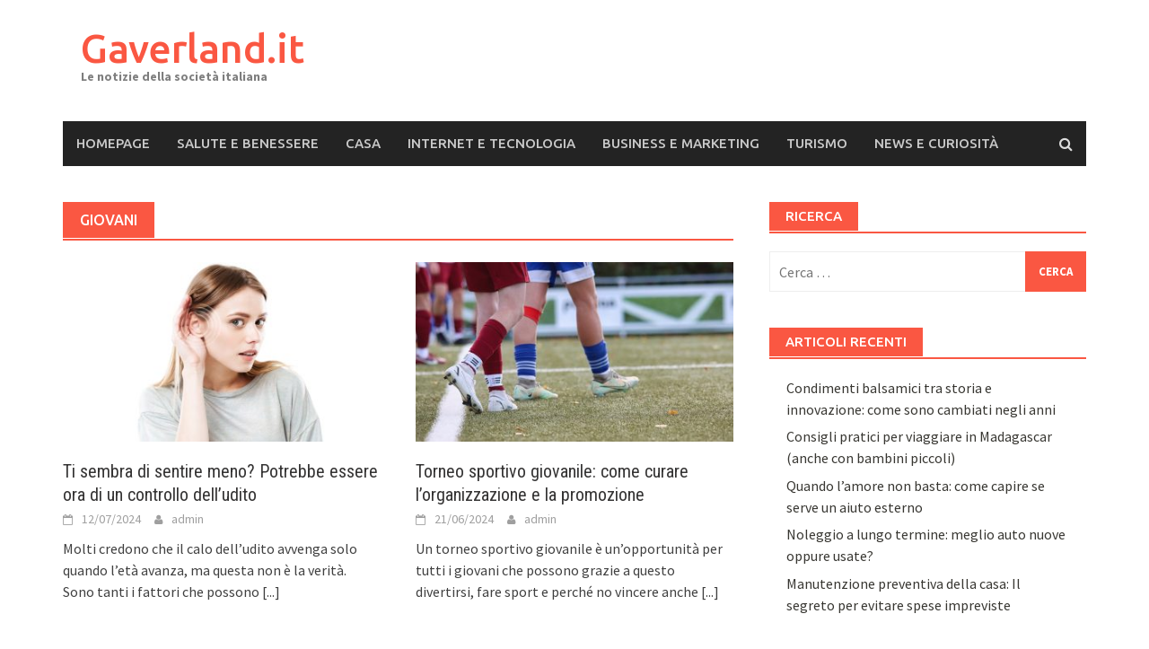

--- FILE ---
content_type: text/html; charset=UTF-8
request_url: https://www.gaverland.it/tag/giovani/
body_size: 55790
content:
<!DOCTYPE html>
<html dir="ltr" lang="it-IT" prefix="og: https://ogp.me/ns#">
<head>
<meta charset="UTF-8">
<meta name="viewport" content="width=device-width, initial-scale=1">
<link rel="profile" href="http://gmpg.org/xfn/11">
<link rel="pingback" href="https://www.gaverland.it/xmlrpc.php">
<title>Giovani - Gaverland.it</title>

		<!-- All in One SEO 4.9.3 - aioseo.com -->
	<meta name="robots" content="max-image-preview:large" />
	<link rel="canonical" href="https://www.gaverland.it/tag/giovani/" />
	<meta name="generator" content="All in One SEO (AIOSEO) 4.9.3" />
		<script type="application/ld+json" class="aioseo-schema">
			{"@context":"https:\/\/schema.org","@graph":[{"@type":"BreadcrumbList","@id":"https:\/\/www.gaverland.it\/tag\/giovani\/#breadcrumblist","itemListElement":[{"@type":"ListItem","@id":"https:\/\/www.gaverland.it#listItem","position":1,"name":"Home","item":"https:\/\/www.gaverland.it","nextItem":{"@type":"ListItem","@id":"https:\/\/www.gaverland.it\/tag\/giovani\/#listItem","name":"Giovani"}},{"@type":"ListItem","@id":"https:\/\/www.gaverland.it\/tag\/giovani\/#listItem","position":2,"name":"Giovani","previousItem":{"@type":"ListItem","@id":"https:\/\/www.gaverland.it#listItem","name":"Home"}}]},{"@type":"CollectionPage","@id":"https:\/\/www.gaverland.it\/tag\/giovani\/#collectionpage","url":"https:\/\/www.gaverland.it\/tag\/giovani\/","name":"Giovani - Gaverland.it","inLanguage":"it-IT","isPartOf":{"@id":"https:\/\/www.gaverland.it\/#website"},"breadcrumb":{"@id":"https:\/\/www.gaverland.it\/tag\/giovani\/#breadcrumblist"}},{"@type":"Organization","@id":"https:\/\/www.gaverland.it\/#organization","name":"Gaverland.it","description":"Le notizie della societ\u00e0 italiana","url":"https:\/\/www.gaverland.it\/"},{"@type":"WebSite","@id":"https:\/\/www.gaverland.it\/#website","url":"https:\/\/www.gaverland.it\/","name":"Gaverland.it","description":"Le notizie della societ\u00e0 italiana","inLanguage":"it-IT","publisher":{"@id":"https:\/\/www.gaverland.it\/#organization"}}]}
		</script>
		<!-- All in One SEO -->

<link rel='dns-prefetch' href='//fonts.googleapis.com' />
<link rel="alternate" type="application/rss+xml" title="Gaverland.it &raquo; Feed" href="https://www.gaverland.it/feed/" />
<link rel="alternate" type="application/rss+xml" title="Gaverland.it &raquo; Feed dei commenti" href="https://www.gaverland.it/comments/feed/" />
<link rel="alternate" type="application/rss+xml" title="Gaverland.it &raquo; Giovani Feed del tag" href="https://www.gaverland.it/tag/giovani/feed/" />
		<!-- This site uses the Google Analytics by MonsterInsights plugin v9.11.1 - Using Analytics tracking - https://www.monsterinsights.com/ -->
							<script src="//www.googletagmanager.com/gtag/js?id=G-W6EYSEN4NT"  data-cfasync="false" data-wpfc-render="false" type="text/javascript" async></script>
			<script data-cfasync="false" data-wpfc-render="false" type="text/javascript">
				var mi_version = '9.11.1';
				var mi_track_user = true;
				var mi_no_track_reason = '';
								var MonsterInsightsDefaultLocations = {"page_location":"https:\/\/www.gaverland.it\/tag\/giovani\/"};
								if ( typeof MonsterInsightsPrivacyGuardFilter === 'function' ) {
					var MonsterInsightsLocations = (typeof MonsterInsightsExcludeQuery === 'object') ? MonsterInsightsPrivacyGuardFilter( MonsterInsightsExcludeQuery ) : MonsterInsightsPrivacyGuardFilter( MonsterInsightsDefaultLocations );
				} else {
					var MonsterInsightsLocations = (typeof MonsterInsightsExcludeQuery === 'object') ? MonsterInsightsExcludeQuery : MonsterInsightsDefaultLocations;
				}

								var disableStrs = [
										'ga-disable-G-W6EYSEN4NT',
									];

				/* Function to detect opted out users */
				function __gtagTrackerIsOptedOut() {
					for (var index = 0; index < disableStrs.length; index++) {
						if (document.cookie.indexOf(disableStrs[index] + '=true') > -1) {
							return true;
						}
					}

					return false;
				}

				/* Disable tracking if the opt-out cookie exists. */
				if (__gtagTrackerIsOptedOut()) {
					for (var index = 0; index < disableStrs.length; index++) {
						window[disableStrs[index]] = true;
					}
				}

				/* Opt-out function */
				function __gtagTrackerOptout() {
					for (var index = 0; index < disableStrs.length; index++) {
						document.cookie = disableStrs[index] + '=true; expires=Thu, 31 Dec 2099 23:59:59 UTC; path=/';
						window[disableStrs[index]] = true;
					}
				}

				if ('undefined' === typeof gaOptout) {
					function gaOptout() {
						__gtagTrackerOptout();
					}
				}
								window.dataLayer = window.dataLayer || [];

				window.MonsterInsightsDualTracker = {
					helpers: {},
					trackers: {},
				};
				if (mi_track_user) {
					function __gtagDataLayer() {
						dataLayer.push(arguments);
					}

					function __gtagTracker(type, name, parameters) {
						if (!parameters) {
							parameters = {};
						}

						if (parameters.send_to) {
							__gtagDataLayer.apply(null, arguments);
							return;
						}

						if (type === 'event') {
														parameters.send_to = monsterinsights_frontend.v4_id;
							var hookName = name;
							if (typeof parameters['event_category'] !== 'undefined') {
								hookName = parameters['event_category'] + ':' + name;
							}

							if (typeof MonsterInsightsDualTracker.trackers[hookName] !== 'undefined') {
								MonsterInsightsDualTracker.trackers[hookName](parameters);
							} else {
								__gtagDataLayer('event', name, parameters);
							}
							
						} else {
							__gtagDataLayer.apply(null, arguments);
						}
					}

					__gtagTracker('js', new Date());
					__gtagTracker('set', {
						'developer_id.dZGIzZG': true,
											});
					if ( MonsterInsightsLocations.page_location ) {
						__gtagTracker('set', MonsterInsightsLocations);
					}
										__gtagTracker('config', 'G-W6EYSEN4NT', {"forceSSL":"true","link_attribution":"true"} );
										window.gtag = __gtagTracker;										(function () {
						/* https://developers.google.com/analytics/devguides/collection/analyticsjs/ */
						/* ga and __gaTracker compatibility shim. */
						var noopfn = function () {
							return null;
						};
						var newtracker = function () {
							return new Tracker();
						};
						var Tracker = function () {
							return null;
						};
						var p = Tracker.prototype;
						p.get = noopfn;
						p.set = noopfn;
						p.send = function () {
							var args = Array.prototype.slice.call(arguments);
							args.unshift('send');
							__gaTracker.apply(null, args);
						};
						var __gaTracker = function () {
							var len = arguments.length;
							if (len === 0) {
								return;
							}
							var f = arguments[len - 1];
							if (typeof f !== 'object' || f === null || typeof f.hitCallback !== 'function') {
								if ('send' === arguments[0]) {
									var hitConverted, hitObject = false, action;
									if ('event' === arguments[1]) {
										if ('undefined' !== typeof arguments[3]) {
											hitObject = {
												'eventAction': arguments[3],
												'eventCategory': arguments[2],
												'eventLabel': arguments[4],
												'value': arguments[5] ? arguments[5] : 1,
											}
										}
									}
									if ('pageview' === arguments[1]) {
										if ('undefined' !== typeof arguments[2]) {
											hitObject = {
												'eventAction': 'page_view',
												'page_path': arguments[2],
											}
										}
									}
									if (typeof arguments[2] === 'object') {
										hitObject = arguments[2];
									}
									if (typeof arguments[5] === 'object') {
										Object.assign(hitObject, arguments[5]);
									}
									if ('undefined' !== typeof arguments[1].hitType) {
										hitObject = arguments[1];
										if ('pageview' === hitObject.hitType) {
											hitObject.eventAction = 'page_view';
										}
									}
									if (hitObject) {
										action = 'timing' === arguments[1].hitType ? 'timing_complete' : hitObject.eventAction;
										hitConverted = mapArgs(hitObject);
										__gtagTracker('event', action, hitConverted);
									}
								}
								return;
							}

							function mapArgs(args) {
								var arg, hit = {};
								var gaMap = {
									'eventCategory': 'event_category',
									'eventAction': 'event_action',
									'eventLabel': 'event_label',
									'eventValue': 'event_value',
									'nonInteraction': 'non_interaction',
									'timingCategory': 'event_category',
									'timingVar': 'name',
									'timingValue': 'value',
									'timingLabel': 'event_label',
									'page': 'page_path',
									'location': 'page_location',
									'title': 'page_title',
									'referrer' : 'page_referrer',
								};
								for (arg in args) {
																		if (!(!args.hasOwnProperty(arg) || !gaMap.hasOwnProperty(arg))) {
										hit[gaMap[arg]] = args[arg];
									} else {
										hit[arg] = args[arg];
									}
								}
								return hit;
							}

							try {
								f.hitCallback();
							} catch (ex) {
							}
						};
						__gaTracker.create = newtracker;
						__gaTracker.getByName = newtracker;
						__gaTracker.getAll = function () {
							return [];
						};
						__gaTracker.remove = noopfn;
						__gaTracker.loaded = true;
						window['__gaTracker'] = __gaTracker;
					})();
									} else {
										console.log("");
					(function () {
						function __gtagTracker() {
							return null;
						}

						window['__gtagTracker'] = __gtagTracker;
						window['gtag'] = __gtagTracker;
					})();
									}
			</script>
							<!-- / Google Analytics by MonsterInsights -->
		<style id='wp-img-auto-sizes-contain-inline-css' type='text/css'>
img:is([sizes=auto i],[sizes^="auto," i]){contain-intrinsic-size:3000px 1500px}
/*# sourceURL=wp-img-auto-sizes-contain-inline-css */
</style>
<style id='wp-emoji-styles-inline-css' type='text/css'>

	img.wp-smiley, img.emoji {
		display: inline !important;
		border: none !important;
		box-shadow: none !important;
		height: 1em !important;
		width: 1em !important;
		margin: 0 0.07em !important;
		vertical-align: -0.1em !important;
		background: none !important;
		padding: 0 !important;
	}
/*# sourceURL=wp-emoji-styles-inline-css */
</style>
<style id='wp-block-library-inline-css' type='text/css'>
:root{--wp-block-synced-color:#7a00df;--wp-block-synced-color--rgb:122,0,223;--wp-bound-block-color:var(--wp-block-synced-color);--wp-editor-canvas-background:#ddd;--wp-admin-theme-color:#007cba;--wp-admin-theme-color--rgb:0,124,186;--wp-admin-theme-color-darker-10:#006ba1;--wp-admin-theme-color-darker-10--rgb:0,107,160.5;--wp-admin-theme-color-darker-20:#005a87;--wp-admin-theme-color-darker-20--rgb:0,90,135;--wp-admin-border-width-focus:2px}@media (min-resolution:192dpi){:root{--wp-admin-border-width-focus:1.5px}}.wp-element-button{cursor:pointer}:root .has-very-light-gray-background-color{background-color:#eee}:root .has-very-dark-gray-background-color{background-color:#313131}:root .has-very-light-gray-color{color:#eee}:root .has-very-dark-gray-color{color:#313131}:root .has-vivid-green-cyan-to-vivid-cyan-blue-gradient-background{background:linear-gradient(135deg,#00d084,#0693e3)}:root .has-purple-crush-gradient-background{background:linear-gradient(135deg,#34e2e4,#4721fb 50%,#ab1dfe)}:root .has-hazy-dawn-gradient-background{background:linear-gradient(135deg,#faaca8,#dad0ec)}:root .has-subdued-olive-gradient-background{background:linear-gradient(135deg,#fafae1,#67a671)}:root .has-atomic-cream-gradient-background{background:linear-gradient(135deg,#fdd79a,#004a59)}:root .has-nightshade-gradient-background{background:linear-gradient(135deg,#330968,#31cdcf)}:root .has-midnight-gradient-background{background:linear-gradient(135deg,#020381,#2874fc)}:root{--wp--preset--font-size--normal:16px;--wp--preset--font-size--huge:42px}.has-regular-font-size{font-size:1em}.has-larger-font-size{font-size:2.625em}.has-normal-font-size{font-size:var(--wp--preset--font-size--normal)}.has-huge-font-size{font-size:var(--wp--preset--font-size--huge)}.has-text-align-center{text-align:center}.has-text-align-left{text-align:left}.has-text-align-right{text-align:right}.has-fit-text{white-space:nowrap!important}#end-resizable-editor-section{display:none}.aligncenter{clear:both}.items-justified-left{justify-content:flex-start}.items-justified-center{justify-content:center}.items-justified-right{justify-content:flex-end}.items-justified-space-between{justify-content:space-between}.screen-reader-text{border:0;clip-path:inset(50%);height:1px;margin:-1px;overflow:hidden;padding:0;position:absolute;width:1px;word-wrap:normal!important}.screen-reader-text:focus{background-color:#ddd;clip-path:none;color:#444;display:block;font-size:1em;height:auto;left:5px;line-height:normal;padding:15px 23px 14px;text-decoration:none;top:5px;width:auto;z-index:100000}html :where(.has-border-color){border-style:solid}html :where([style*=border-top-color]){border-top-style:solid}html :where([style*=border-right-color]){border-right-style:solid}html :where([style*=border-bottom-color]){border-bottom-style:solid}html :where([style*=border-left-color]){border-left-style:solid}html :where([style*=border-width]){border-style:solid}html :where([style*=border-top-width]){border-top-style:solid}html :where([style*=border-right-width]){border-right-style:solid}html :where([style*=border-bottom-width]){border-bottom-style:solid}html :where([style*=border-left-width]){border-left-style:solid}html :where(img[class*=wp-image-]){height:auto;max-width:100%}:where(figure){margin:0 0 1em}html :where(.is-position-sticky){--wp-admin--admin-bar--position-offset:var(--wp-admin--admin-bar--height,0px)}@media screen and (max-width:600px){html :where(.is-position-sticky){--wp-admin--admin-bar--position-offset:0px}}

/*# sourceURL=wp-block-library-inline-css */
</style><style id='wp-block-heading-inline-css' type='text/css'>
h1:where(.wp-block-heading).has-background,h2:where(.wp-block-heading).has-background,h3:where(.wp-block-heading).has-background,h4:where(.wp-block-heading).has-background,h5:where(.wp-block-heading).has-background,h6:where(.wp-block-heading).has-background{padding:1.25em 2.375em}h1.has-text-align-left[style*=writing-mode]:where([style*=vertical-lr]),h1.has-text-align-right[style*=writing-mode]:where([style*=vertical-rl]),h2.has-text-align-left[style*=writing-mode]:where([style*=vertical-lr]),h2.has-text-align-right[style*=writing-mode]:where([style*=vertical-rl]),h3.has-text-align-left[style*=writing-mode]:where([style*=vertical-lr]),h3.has-text-align-right[style*=writing-mode]:where([style*=vertical-rl]),h4.has-text-align-left[style*=writing-mode]:where([style*=vertical-lr]),h4.has-text-align-right[style*=writing-mode]:where([style*=vertical-rl]),h5.has-text-align-left[style*=writing-mode]:where([style*=vertical-lr]),h5.has-text-align-right[style*=writing-mode]:where([style*=vertical-rl]),h6.has-text-align-left[style*=writing-mode]:where([style*=vertical-lr]),h6.has-text-align-right[style*=writing-mode]:where([style*=vertical-rl]){rotate:180deg}
/*# sourceURL=https://www.gaverland.it/wp-includes/blocks/heading/style.min.css */
</style>
<style id='wp-block-paragraph-inline-css' type='text/css'>
.is-small-text{font-size:.875em}.is-regular-text{font-size:1em}.is-large-text{font-size:2.25em}.is-larger-text{font-size:3em}.has-drop-cap:not(:focus):first-letter{float:left;font-size:8.4em;font-style:normal;font-weight:100;line-height:.68;margin:.05em .1em 0 0;text-transform:uppercase}body.rtl .has-drop-cap:not(:focus):first-letter{float:none;margin-left:.1em}p.has-drop-cap.has-background{overflow:hidden}:root :where(p.has-background){padding:1.25em 2.375em}:where(p.has-text-color:not(.has-link-color)) a{color:inherit}p.has-text-align-left[style*="writing-mode:vertical-lr"],p.has-text-align-right[style*="writing-mode:vertical-rl"]{rotate:180deg}
/*# sourceURL=https://www.gaverland.it/wp-includes/blocks/paragraph/style.min.css */
</style>
<style id='global-styles-inline-css' type='text/css'>
:root{--wp--preset--aspect-ratio--square: 1;--wp--preset--aspect-ratio--4-3: 4/3;--wp--preset--aspect-ratio--3-4: 3/4;--wp--preset--aspect-ratio--3-2: 3/2;--wp--preset--aspect-ratio--2-3: 2/3;--wp--preset--aspect-ratio--16-9: 16/9;--wp--preset--aspect-ratio--9-16: 9/16;--wp--preset--color--black: #000000;--wp--preset--color--cyan-bluish-gray: #abb8c3;--wp--preset--color--white: #ffffff;--wp--preset--color--pale-pink: #f78da7;--wp--preset--color--vivid-red: #cf2e2e;--wp--preset--color--luminous-vivid-orange: #ff6900;--wp--preset--color--luminous-vivid-amber: #fcb900;--wp--preset--color--light-green-cyan: #7bdcb5;--wp--preset--color--vivid-green-cyan: #00d084;--wp--preset--color--pale-cyan-blue: #8ed1fc;--wp--preset--color--vivid-cyan-blue: #0693e3;--wp--preset--color--vivid-purple: #9b51e0;--wp--preset--gradient--vivid-cyan-blue-to-vivid-purple: linear-gradient(135deg,rgb(6,147,227) 0%,rgb(155,81,224) 100%);--wp--preset--gradient--light-green-cyan-to-vivid-green-cyan: linear-gradient(135deg,rgb(122,220,180) 0%,rgb(0,208,130) 100%);--wp--preset--gradient--luminous-vivid-amber-to-luminous-vivid-orange: linear-gradient(135deg,rgb(252,185,0) 0%,rgb(255,105,0) 100%);--wp--preset--gradient--luminous-vivid-orange-to-vivid-red: linear-gradient(135deg,rgb(255,105,0) 0%,rgb(207,46,46) 100%);--wp--preset--gradient--very-light-gray-to-cyan-bluish-gray: linear-gradient(135deg,rgb(238,238,238) 0%,rgb(169,184,195) 100%);--wp--preset--gradient--cool-to-warm-spectrum: linear-gradient(135deg,rgb(74,234,220) 0%,rgb(151,120,209) 20%,rgb(207,42,186) 40%,rgb(238,44,130) 60%,rgb(251,105,98) 80%,rgb(254,248,76) 100%);--wp--preset--gradient--blush-light-purple: linear-gradient(135deg,rgb(255,206,236) 0%,rgb(152,150,240) 100%);--wp--preset--gradient--blush-bordeaux: linear-gradient(135deg,rgb(254,205,165) 0%,rgb(254,45,45) 50%,rgb(107,0,62) 100%);--wp--preset--gradient--luminous-dusk: linear-gradient(135deg,rgb(255,203,112) 0%,rgb(199,81,192) 50%,rgb(65,88,208) 100%);--wp--preset--gradient--pale-ocean: linear-gradient(135deg,rgb(255,245,203) 0%,rgb(182,227,212) 50%,rgb(51,167,181) 100%);--wp--preset--gradient--electric-grass: linear-gradient(135deg,rgb(202,248,128) 0%,rgb(113,206,126) 100%);--wp--preset--gradient--midnight: linear-gradient(135deg,rgb(2,3,129) 0%,rgb(40,116,252) 100%);--wp--preset--font-size--small: 13px;--wp--preset--font-size--medium: 20px;--wp--preset--font-size--large: 36px;--wp--preset--font-size--x-large: 42px;--wp--preset--spacing--20: 0.44rem;--wp--preset--spacing--30: 0.67rem;--wp--preset--spacing--40: 1rem;--wp--preset--spacing--50: 1.5rem;--wp--preset--spacing--60: 2.25rem;--wp--preset--spacing--70: 3.38rem;--wp--preset--spacing--80: 5.06rem;--wp--preset--shadow--natural: 6px 6px 9px rgba(0, 0, 0, 0.2);--wp--preset--shadow--deep: 12px 12px 50px rgba(0, 0, 0, 0.4);--wp--preset--shadow--sharp: 6px 6px 0px rgba(0, 0, 0, 0.2);--wp--preset--shadow--outlined: 6px 6px 0px -3px rgb(255, 255, 255), 6px 6px rgb(0, 0, 0);--wp--preset--shadow--crisp: 6px 6px 0px rgb(0, 0, 0);}:where(.is-layout-flex){gap: 0.5em;}:where(.is-layout-grid){gap: 0.5em;}body .is-layout-flex{display: flex;}.is-layout-flex{flex-wrap: wrap;align-items: center;}.is-layout-flex > :is(*, div){margin: 0;}body .is-layout-grid{display: grid;}.is-layout-grid > :is(*, div){margin: 0;}:where(.wp-block-columns.is-layout-flex){gap: 2em;}:where(.wp-block-columns.is-layout-grid){gap: 2em;}:where(.wp-block-post-template.is-layout-flex){gap: 1.25em;}:where(.wp-block-post-template.is-layout-grid){gap: 1.25em;}.has-black-color{color: var(--wp--preset--color--black) !important;}.has-cyan-bluish-gray-color{color: var(--wp--preset--color--cyan-bluish-gray) !important;}.has-white-color{color: var(--wp--preset--color--white) !important;}.has-pale-pink-color{color: var(--wp--preset--color--pale-pink) !important;}.has-vivid-red-color{color: var(--wp--preset--color--vivid-red) !important;}.has-luminous-vivid-orange-color{color: var(--wp--preset--color--luminous-vivid-orange) !important;}.has-luminous-vivid-amber-color{color: var(--wp--preset--color--luminous-vivid-amber) !important;}.has-light-green-cyan-color{color: var(--wp--preset--color--light-green-cyan) !important;}.has-vivid-green-cyan-color{color: var(--wp--preset--color--vivid-green-cyan) !important;}.has-pale-cyan-blue-color{color: var(--wp--preset--color--pale-cyan-blue) !important;}.has-vivid-cyan-blue-color{color: var(--wp--preset--color--vivid-cyan-blue) !important;}.has-vivid-purple-color{color: var(--wp--preset--color--vivid-purple) !important;}.has-black-background-color{background-color: var(--wp--preset--color--black) !important;}.has-cyan-bluish-gray-background-color{background-color: var(--wp--preset--color--cyan-bluish-gray) !important;}.has-white-background-color{background-color: var(--wp--preset--color--white) !important;}.has-pale-pink-background-color{background-color: var(--wp--preset--color--pale-pink) !important;}.has-vivid-red-background-color{background-color: var(--wp--preset--color--vivid-red) !important;}.has-luminous-vivid-orange-background-color{background-color: var(--wp--preset--color--luminous-vivid-orange) !important;}.has-luminous-vivid-amber-background-color{background-color: var(--wp--preset--color--luminous-vivid-amber) !important;}.has-light-green-cyan-background-color{background-color: var(--wp--preset--color--light-green-cyan) !important;}.has-vivid-green-cyan-background-color{background-color: var(--wp--preset--color--vivid-green-cyan) !important;}.has-pale-cyan-blue-background-color{background-color: var(--wp--preset--color--pale-cyan-blue) !important;}.has-vivid-cyan-blue-background-color{background-color: var(--wp--preset--color--vivid-cyan-blue) !important;}.has-vivid-purple-background-color{background-color: var(--wp--preset--color--vivid-purple) !important;}.has-black-border-color{border-color: var(--wp--preset--color--black) !important;}.has-cyan-bluish-gray-border-color{border-color: var(--wp--preset--color--cyan-bluish-gray) !important;}.has-white-border-color{border-color: var(--wp--preset--color--white) !important;}.has-pale-pink-border-color{border-color: var(--wp--preset--color--pale-pink) !important;}.has-vivid-red-border-color{border-color: var(--wp--preset--color--vivid-red) !important;}.has-luminous-vivid-orange-border-color{border-color: var(--wp--preset--color--luminous-vivid-orange) !important;}.has-luminous-vivid-amber-border-color{border-color: var(--wp--preset--color--luminous-vivid-amber) !important;}.has-light-green-cyan-border-color{border-color: var(--wp--preset--color--light-green-cyan) !important;}.has-vivid-green-cyan-border-color{border-color: var(--wp--preset--color--vivid-green-cyan) !important;}.has-pale-cyan-blue-border-color{border-color: var(--wp--preset--color--pale-cyan-blue) !important;}.has-vivid-cyan-blue-border-color{border-color: var(--wp--preset--color--vivid-cyan-blue) !important;}.has-vivid-purple-border-color{border-color: var(--wp--preset--color--vivid-purple) !important;}.has-vivid-cyan-blue-to-vivid-purple-gradient-background{background: var(--wp--preset--gradient--vivid-cyan-blue-to-vivid-purple) !important;}.has-light-green-cyan-to-vivid-green-cyan-gradient-background{background: var(--wp--preset--gradient--light-green-cyan-to-vivid-green-cyan) !important;}.has-luminous-vivid-amber-to-luminous-vivid-orange-gradient-background{background: var(--wp--preset--gradient--luminous-vivid-amber-to-luminous-vivid-orange) !important;}.has-luminous-vivid-orange-to-vivid-red-gradient-background{background: var(--wp--preset--gradient--luminous-vivid-orange-to-vivid-red) !important;}.has-very-light-gray-to-cyan-bluish-gray-gradient-background{background: var(--wp--preset--gradient--very-light-gray-to-cyan-bluish-gray) !important;}.has-cool-to-warm-spectrum-gradient-background{background: var(--wp--preset--gradient--cool-to-warm-spectrum) !important;}.has-blush-light-purple-gradient-background{background: var(--wp--preset--gradient--blush-light-purple) !important;}.has-blush-bordeaux-gradient-background{background: var(--wp--preset--gradient--blush-bordeaux) !important;}.has-luminous-dusk-gradient-background{background: var(--wp--preset--gradient--luminous-dusk) !important;}.has-pale-ocean-gradient-background{background: var(--wp--preset--gradient--pale-ocean) !important;}.has-electric-grass-gradient-background{background: var(--wp--preset--gradient--electric-grass) !important;}.has-midnight-gradient-background{background: var(--wp--preset--gradient--midnight) !important;}.has-small-font-size{font-size: var(--wp--preset--font-size--small) !important;}.has-medium-font-size{font-size: var(--wp--preset--font-size--medium) !important;}.has-large-font-size{font-size: var(--wp--preset--font-size--large) !important;}.has-x-large-font-size{font-size: var(--wp--preset--font-size--x-large) !important;}
/*# sourceURL=global-styles-inline-css */
</style>

<style id='classic-theme-styles-inline-css' type='text/css'>
/*! This file is auto-generated */
.wp-block-button__link{color:#fff;background-color:#32373c;border-radius:9999px;box-shadow:none;text-decoration:none;padding:calc(.667em + 2px) calc(1.333em + 2px);font-size:1.125em}.wp-block-file__button{background:#32373c;color:#fff;text-decoration:none}
/*# sourceURL=/wp-includes/css/classic-themes.min.css */
</style>
<link rel='stylesheet' id='awaken-font-awesome-css' href='https://www.gaverland.it/wp-content/themes/awaken/css/font-awesome.min.css?ver=4.4.0' type='text/css' media='all' />
<link rel='stylesheet' id='bootstrap.css-css' href='https://www.gaverland.it/wp-content/themes/awaken/css/bootstrap.min.css?ver=all' type='text/css' media='all' />
<link rel='stylesheet' id='awaken-style-css' href='https://www.gaverland.it/wp-content/themes/awaken/style.css?ver=6.9' type='text/css' media='all' />
<link rel='stylesheet' id='awaken-fonts-css' href='https://fonts.googleapis.com/css?family=Ubuntu%3A400%2C500%7CSource+Sans+Pro%3A400%2C600%2C700%2C400italic%7CRoboto+Condensed%3A400italic%2C700%2C400&#038;subset=latin%2Clatin-ext' type='text/css' media='all' />
<link rel='stylesheet' id='add-flex-css-css' href='https://www.gaverland.it/wp-content/themes/awaken/css/flexslider.css?ver=6.9' type='text/css' media='screen' />
<script type="text/javascript" src="https://www.gaverland.it/wp-content/plugins/google-analytics-for-wordpress/assets/js/frontend-gtag.min.js?ver=9.11.1" id="monsterinsights-frontend-script-js" async="async" data-wp-strategy="async"></script>
<script data-cfasync="false" data-wpfc-render="false" type="text/javascript" id='monsterinsights-frontend-script-js-extra'>/* <![CDATA[ */
var monsterinsights_frontend = {"js_events_tracking":"true","download_extensions":"doc,pdf,ppt,zip,xls,docx,pptx,xlsx","inbound_paths":"[{\"path\":\"\\\/go\\\/\",\"label\":\"affiliate\"},{\"path\":\"\\\/recommend\\\/\",\"label\":\"affiliate\"}]","home_url":"https:\/\/www.gaverland.it","hash_tracking":"false","v4_id":"G-W6EYSEN4NT"};/* ]]> */
</script>
<script type="text/javascript" src="https://www.gaverland.it/wp-includes/js/jquery/jquery.min.js?ver=3.7.1" id="jquery-core-js"></script>
<script type="text/javascript" src="https://www.gaverland.it/wp-includes/js/jquery/jquery-migrate.min.js?ver=3.4.1" id="jquery-migrate-js"></script>
<script type="text/javascript" src="https://www.gaverland.it/wp-content/themes/awaken/js/scripts.js?ver=6.9" id="awaken-scripts-js"></script>
<link rel="https://api.w.org/" href="https://www.gaverland.it/wp-json/" /><link rel="alternate" title="JSON" type="application/json" href="https://www.gaverland.it/wp-json/wp/v2/tags/2101" /><link rel="EditURI" type="application/rsd+xml" title="RSD" href="https://www.gaverland.it/xmlrpc.php?rsd" />
<meta name="generator" content="WordPress 6.9" />

		<!-- GA Google Analytics @ https://m0n.co/ga -->
		<script>
			(function(i,s,o,g,r,a,m){i['GoogleAnalyticsObject']=r;i[r]=i[r]||function(){
			(i[r].q=i[r].q||[]).push(arguments)},i[r].l=1*new Date();a=s.createElement(o),
			m=s.getElementsByTagName(o)[0];a.async=1;a.src=g;m.parentNode.insertBefore(a,m)
			})(window,document,'script','https://www.google-analytics.com/analytics.js','ga');
			ga('create', 'G-W6EYSEN4NT', 'auto');
			ga('send', 'pageview');
		</script>

	<style></style></head>

<body class="archive tag tag-giovani tag-2101 wp-embed-responsive wp-theme-awaken group-blog">
<div id="page" class="hfeed site">
	<a class="skip-link screen-reader-text" href="#content">Skip to content</a>
	<header id="masthead" class="site-header" role="banner">
		
	
	<div class="site-branding">
		<div class="container">
			<div class="site-brand-container">
										<div class="site-title-text">
							<h1 class="site-title"><a href="https://www.gaverland.it/" rel="home">Gaverland.it</a></h1>
							<h2 class="site-description">Le notizie della società italiana</h2>
						</div>
							</div><!-- .site-brand-container -->
						
		</div>
	</div>

	<div class="container">
		<div class="awaken-navigation-container">
			<nav id="site-navigation" class="main-navigation cl-effect-10" role="navigation">
				<div class="menu-main-menu-container"><ul id="menu-main-menu" class="menu"><li id="menu-item-11" class="menu-item menu-item-type-custom menu-item-object-custom menu-item-home menu-item-11"><a href="https://www.gaverland.it/">Homepage</a></li>
<li id="menu-item-55" class="menu-item menu-item-type-taxonomy menu-item-object-category menu-item-55"><a href="https://www.gaverland.it/category/salute-e-benessere/">Salute e Benessere</a></li>
<li id="menu-item-56" class="menu-item menu-item-type-taxonomy menu-item-object-category menu-item-56"><a href="https://www.gaverland.it/category/casa/">Casa</a></li>
<li id="menu-item-58" class="menu-item menu-item-type-taxonomy menu-item-object-category menu-item-58"><a href="https://www.gaverland.it/category/internet-e-tecnologia/">Internet e Tecnologia</a></li>
<li id="menu-item-60" class="menu-item menu-item-type-taxonomy menu-item-object-category menu-item-60"><a href="https://www.gaverland.it/category/business-e-marketing/">Business e Marketing</a></li>
<li id="menu-item-1076" class="menu-item menu-item-type-taxonomy menu-item-object-category menu-item-1076"><a href="https://www.gaverland.it/category/turismo/">Turismo</a></li>
<li id="menu-item-59" class="menu-item menu-item-type-taxonomy menu-item-object-category menu-item-59"><a href="https://www.gaverland.it/category/news-e-curiosita/">News e Curiosità</a></li>
</ul></div>			</nav><!-- #site-navigation -->
			<a href="#" class="navbutton" id="main-nav-button">Main Menu</a>
			<div class="responsive-mainnav"></div>

							<div class="awaken-search-button-icon"></div>
				<div class="awaken-search-box-container">
					<div class="awaken-search-box">
						<form action="https://www.gaverland.it/" id="awaken-search-form" method="get">
							<input type="text" value="" name="s" id="s" />
							<input type="submit" value="Search" />
						</form>
					</div><!-- th-search-box -->
				</div><!-- .th-search-box-container -->
			
		</div><!-- .awaken-navigation-container-->
	</div><!-- .container -->
	</header><!-- #masthead -->

	<div id="content" class="site-content">
		<div class="container">

	<div class="row">
<div class="col-xs-12 col-sm-6 col-md-8 ">
	<section id="primary" class="content-area">
		<main id="main" class="site-main" role="main">

		
			<header class="archive-page-header">
				<h1 class="archive-page-title">
					Giovani				</h1>

			</header><!-- .page-header -->
            						<div class="row">
			
				<div class="col-xs-12 col-sm-6 col-md-6">
<article id="post-5762" class="genaral-post-item post-5762 post type-post status-publish format-standard has-post-thumbnail hentry category-salute-e-benessere tag-abitudini tag-agire-tempestivamente tag-ambienti-troppo-rumorosi tag-amici tag-amplificatore tag-anziani tag-apparecchi-acustici tag-apparecchio-acustico tag-calo-della-vista tag-cause-ambientali tag-cause-genetiche tag-cena tag-cena-al-ristorante tag-cena-con-amici tag-cerume tag-cerume-nelle-orecchie tag-chiacchierata tag-comprensione-del-parlato tag-condizioni-di-salute tag-controllo-delludito tag-conversazioni tag-conversazioni-faccia-a-faccia tag-cuffie tag-danneggiamenti tag-discorso tag-dispositivi-elettronici tag-dispositivo tag-dispositivo-di-supporto tag-esausti tag-esperienza-uditiva tag-esperti tag-eta-avanzata tag-filo-del-discorso tag-frasi tag-frustrazione tag-giovani tag-infezione tag-isolamento tag-microfono tag-occhiali tag-occhiali-da-vista tag-orecchie tag-parole-confuse tag-parole-ovattate tag-peggioramento-delludito tag-perdita-delludito tag-primi-segnali tag-problema tag-problematica tag-professionisti tag-ricevitore tag-ristorante tag-segnali tag-segnali-digitali tag-segni tag-sforzo-costante tag-sollievo tag-soluzione tag-soluzione-piu-congeniale tag-stanchi tag-suoni-ambientali tag-suono tag-telefono tag-televisione tag-udito tag-uso-eccessivo-delle-cuffie tag-visita tag-visita-specialistica tag-visita-specialistica-di-controllo tag-volume tag-volume-troppo-alto">
			<figure class="genpost-featured-image">
			<a href="https://www.gaverland.it/salute-e-benessere/ti-sembra-di-sentire-meno-potrebbe-essere-ora-di-un-controllo-delludito/" title="Ti sembra di sentire meno? Potrebbe essere ora di un controllo dell&#8217;udito"><img width="388" height="220" src="https://www.gaverland.it/wp-content/uploads/2024/07/Ti-sembra-di-sentire-meno-potrebbe-essere-ora-di-un-controllo-delludito-388x220.jpg" class="attachment-featured size-featured wp-post-image" alt="Ti sembra di sentire meno? Potrebbe essere ora di un controllo dell&#039;udito" decoding="async" fetchpriority="high" /></a>
		</figure>
	
	<header class="genpost-entry-header">
		<h2 class="genpost-entry-title entry-title"><a href="https://www.gaverland.it/salute-e-benessere/ti-sembra-di-sentire-meno-potrebbe-essere-ora-di-un-controllo-delludito/" rel="bookmark">Ti sembra di sentire meno? Potrebbe essere ora di un controllo dell&#8217;udito</a></h2>
					<div class="genpost-entry-meta">
				<span class="posted-on"><a href="https://www.gaverland.it/salute-e-benessere/ti-sembra-di-sentire-meno-potrebbe-essere-ora-di-un-controllo-delludito/" rel="bookmark"><time class="entry-date published" datetime="2024-07-12T07:00:00+00:00">12/07/2024</time><time class="updated" datetime="2024-07-10T15:22:32+00:00">10/07/2024</time></a></span><span class="byline"><span class="author vcard"><a class="url fn n" href="https://www.gaverland.it/author/admingaverland/">admin</a></span></span>			    			</div><!-- .entry-meta -->
			</header><!-- .entry-header -->

	<div class="genpost-entry-content">
		Molti credono che il calo dell’udito avvenga solo quando l’età avanza, ma questa non è la verità. Sono tanti i fattori che possono 
<a class="moretag" href="https://www.gaverland.it/salute-e-benessere/ti-sembra-di-sentire-meno-potrebbe-essere-ora-di-un-controllo-delludito/"> [...]</a>			</div><!-- .entry-content -->
</article><!-- #post-## -->
</div>							
				<div class="col-xs-12 col-sm-6 col-md-6">
<article id="post-5684" class="genaral-post-item post-5684 post type-post status-publish format-standard has-post-thumbnail hentry category-news-e-curiosita tag-a-scopo-di-lucro tag-agibilita tag-ambienti-pubblici tag-ambienti-pubblici-cittadini tag-atleti tag-attivita-commerciali tag-attivita-commerciali-locali tag-attivita-di-intrattenimento tag-bandiere-di-segnalazione tag-banner tag-braccialetti-personalizzati tag-buona-organizzazione tag-carattere-educativo tag-centri-sportivi tag-citta tag-cittadini tag-collaborazioni tag-comune tag-comune-di-riferimento tag-comunita tag-concessione tag-concessione-del-suolo-pubblico tag-copertura-assicurativa tag-copertura-mediatica tag-cure tag-dettagli tag-divertirsi tag-documentazione tag-elementi tag-esibizioni tag-esperienza tag-esperienza-memorabile tag-esperienza-sportiva tag-evento tag-evento-indimenticabile tag-facebook tag-fare-sport tag-gare tag-giochi-per-bambini tag-giornali tag-giovani tag-giovani-atleti tag-giusto-approccio tag-importanza tag-indimenticabile tag-informazioni tag-informazioni-necessarie tag-instagram tag-kit-di-benvenuto tag-logo tag-luoghi-di-ritrovo-giovanili tag-marketing tag-materiali-promozionali tag-media-locali tag-momenti-di-svago tag-organizzazione tag-partecipanti tag-permesso tag-pettorine tag-pettorine-numerate tag-poster tag-premio tag-promozione tag-promozione-dellevento tag-promozione-efficace tag-promozione-online tag-punti-strategici tag-regali tag-richiesta-di-agibilita tag-ritrovo-giovanile tag-scia tag-settore-dedicato tag-silicone tag-sito-web tag-social-media tag-spettatori tag-sponsor tag-sport tag-stampa tag-stand tag-stand-informativi tag-successo tag-suolo-pubblico tag-supporto-della-comunita tag-televisioni tag-torneo tag-torneo-sportivo tag-torneo-sportivo-giovanile tag-twitter tag-vincere-un-premio tag-visibilita tag-volantini">
			<figure class="genpost-featured-image">
			<a href="https://www.gaverland.it/news-e-curiosita/torneo-sportivo-giovanile-come-curare-lorganizzazione-e-la-promozione/" title="Torneo sportivo giovanile: come curare l&#8217;organizzazione e la promozione"><img width="388" height="220" src="https://www.gaverland.it/wp-content/uploads/2024/06/Torneo-sportivo-giovanile-come-curare-lorganizzazione-e-la-promozione-388x220.jpg" class="attachment-featured size-featured wp-post-image" alt="Torneo sportivo giovanile: come curare l&#039;organizzazione e la promozione" decoding="async" /></a>
		</figure>
	
	<header class="genpost-entry-header">
		<h2 class="genpost-entry-title entry-title"><a href="https://www.gaverland.it/news-e-curiosita/torneo-sportivo-giovanile-come-curare-lorganizzazione-e-la-promozione/" rel="bookmark">Torneo sportivo giovanile: come curare l&#8217;organizzazione e la promozione</a></h2>
					<div class="genpost-entry-meta">
				<span class="posted-on"><a href="https://www.gaverland.it/news-e-curiosita/torneo-sportivo-giovanile-come-curare-lorganizzazione-e-la-promozione/" rel="bookmark"><time class="entry-date published" datetime="2024-06-21T07:00:00+00:00">21/06/2024</time><time class="updated" datetime="2024-06-19T21:06:37+00:00">19/06/2024</time></a></span><span class="byline"><span class="author vcard"><a class="url fn n" href="https://www.gaverland.it/author/admingaverland/">admin</a></span></span>			    			</div><!-- .entry-meta -->
			</header><!-- .entry-header -->

	<div class="genpost-entry-content">
		Un torneo sportivo giovanile è un’opportunità per tutti i giovani che possono grazie a questo divertirsi, fare sport e perché no vincere anche 
<a class="moretag" href="https://www.gaverland.it/news-e-curiosita/torneo-sportivo-giovanile-come-curare-lorganizzazione-e-la-promozione/"> [...]</a>			</div><!-- .entry-content -->
</article><!-- #post-## -->
</div>				</div><div class="row">			
				<div class="col-xs-12 col-sm-6 col-md-6">
<article id="post-5251" class="genaral-post-item post-5251 post type-post status-publish format-standard has-post-thumbnail hentry category-salute-e-benessere tag-addome tag-adulte tag-alterazioni-ormonali tag-aspetto tag-autostima tag-bellezza tag-bellezza-femminile tag-corpo tag-cosce tag-creme tag-donne tag-fianchi tag-fibre-elastiche tag-giovani tag-glutei tag-gravidanza tag-pelle tag-preoccupazioni-estetiche tag-puberta tag-salute tag-seno tag-smagliature tag-terapia-a-radiofrequenza tag-terapia-laser tag-trattamenti tag-trattamenti-estetici tag-trattamenti-non-invasivi tag-trattamenti-topici">
			<figure class="genpost-featured-image">
			<a href="https://www.gaverland.it/salute-e-benessere/smagliature-donne-come-combatterle/" title="Smagliature donne: come combatterle?"><img width="388" height="220" src="https://www.gaverland.it/wp-content/uploads/2023/11/Smagliature-donne-come-combatterle-388x220.jpg" class="attachment-featured size-featured wp-post-image" alt="Smagliature donne: come combatterle" decoding="async" /></a>
		</figure>
	
	<header class="genpost-entry-header">
		<h2 class="genpost-entry-title entry-title"><a href="https://www.gaverland.it/salute-e-benessere/smagliature-donne-come-combatterle/" rel="bookmark">Smagliature donne: come combatterle?</a></h2>
					<div class="genpost-entry-meta">
				<span class="posted-on"><a href="https://www.gaverland.it/salute-e-benessere/smagliature-donne-come-combatterle/" rel="bookmark"><time class="entry-date published" datetime="2023-11-22T12:36:00+00:00">22/11/2023</time><time class="updated" datetime="2023-11-24T12:37:56+00:00">24/11/2023</time></a></span><span class="byline"><span class="author vcard"><a class="url fn n" href="https://www.gaverland.it/author/admingaverland/">admin</a></span></span>			    			</div><!-- .entry-meta -->
			</header><!-- .entry-header -->

	<div class="genpost-entry-content">
		Le smagliature, note anche come strie cutanee, rappresentano una delle preoccupazioni estetiche più diffuse tra le donne di diverse età e stili di 
<a class="moretag" href="https://www.gaverland.it/salute-e-benessere/smagliature-donne-come-combatterle/"> [...]</a>			</div><!-- .entry-content -->
</article><!-- #post-## -->
</div>							
				<div class="col-xs-12 col-sm-6 col-md-6">
<article id="post-5201" class="genaral-post-item post-5201 post type-post status-publish format-standard has-post-thumbnail hentry category-salute-e-benessere tag-abbandono tag-abuso tag-ansia tag-attivita-sociali tag-crescita-personale tag-depressione tag-diabete tag-dipendenza-da-sostanze tag-disturbo-mentale tag-fattori-ambientali tag-fattori-individuali tag-fattori-sociali tag-giovani tag-hikikomori tag-ictus tag-invecchiamento tag-malattie-cardiache tag-malattie-croniche tag-momento-di-riflessione tag-politiche-sociali tag-problema-cronico tag-problemi-di-memoria tag-salute-fisica tag-salute-mentale tag-senso-della-vita tag-sentimento tag-sistema-immunitario tag-sofferenza tag-solitudine tag-supporto-sociale">
			<figure class="genpost-featured-image">
			<a href="https://www.gaverland.it/salute-e-benessere/la-solitudine-come-disturbo-cause-effetti-e-possibili-soluzioni/" title="La solitudine come disturbo: cause, effetti e possibili soluzioni"><img width="388" height="220" src="https://www.gaverland.it/wp-content/uploads/2023/10/La-solitudine-come-disturbo-cause-effetti-e-possibili-soluzioni-388x220.jpg" class="attachment-featured size-featured wp-post-image" alt="La solitudine come disturbo: cause, effetti e possibili soluzioni" decoding="async" loading="lazy" /></a>
		</figure>
	
	<header class="genpost-entry-header">
		<h2 class="genpost-entry-title entry-title"><a href="https://www.gaverland.it/salute-e-benessere/la-solitudine-come-disturbo-cause-effetti-e-possibili-soluzioni/" rel="bookmark">La solitudine come disturbo: cause, effetti e possibili soluzioni</a></h2>
					<div class="genpost-entry-meta">
				<span class="posted-on"><a href="https://www.gaverland.it/salute-e-benessere/la-solitudine-come-disturbo-cause-effetti-e-possibili-soluzioni/" rel="bookmark"><time class="entry-date published updated" datetime="2023-10-27T13:43:51+00:00">27/10/2023</time></a></span><span class="byline"><span class="author vcard"><a class="url fn n" href="https://www.gaverland.it/author/admingaverland/">admin</a></span></span>			    			</div><!-- .entry-meta -->
			</header><!-- .entry-header -->

	<div class="genpost-entry-content">
		La solitudine è un sentimento umano che può essere vissuto da tutti, a qualsiasi età e in qualsiasi condizione. È una condizione naturale 
<a class="moretag" href="https://www.gaverland.it/salute-e-benessere/la-solitudine-come-disturbo-cause-effetti-e-possibili-soluzioni/"> [...]</a>			</div><!-- .entry-content -->
</article><!-- #post-## -->
</div>				</div><div class="row">			
				<div class="col-xs-12 col-sm-6 col-md-6">
<article id="post-5181" class="genaral-post-item post-5181 post type-post status-publish format-standard has-post-thumbnail hentry category-salute-e-benessere tag-anziani tag-capacita-cognitiva tag-capacita-visiva tag-casa-di-riposo tag-deglutizione tag-dosi tag-effetti-collaterali tag-emergenza tag-farmaci tag-fascia-di-eta tag-giovani tag-interazioni tag-interazioni-farmacologiche tag-medici-curanti tag-miramare tag-operatori-sanitari tag-patologie tag-personale-sanitario tag-persone-giovani tag-piano-di-somministrazione tag-ricordare tag-rimini tag-rischi tag-sanita">
			<figure class="genpost-featured-image">
			<a href="https://www.gaverland.it/salute-e-benessere/la-gestione-dei-farmaci-in-una-casa-di-riposo-protetta/" title="La gestione dei farmaci in una casa di riposo protetta"><img width="388" height="220" src="https://www.gaverland.it/wp-content/uploads/2023/09/La-gestione-dei-farmaci-in-una-casa-di-riposo-protetta-388x220.jpg" class="attachment-featured size-featured wp-post-image" alt="La gestione dei farmaci in una casa di riposo protetta" decoding="async" loading="lazy" /></a>
		</figure>
	
	<header class="genpost-entry-header">
		<h2 class="genpost-entry-title entry-title"><a href="https://www.gaverland.it/salute-e-benessere/la-gestione-dei-farmaci-in-una-casa-di-riposo-protetta/" rel="bookmark">La gestione dei farmaci in una casa di riposo protetta</a></h2>
					<div class="genpost-entry-meta">
				<span class="posted-on"><a href="https://www.gaverland.it/salute-e-benessere/la-gestione-dei-farmaci-in-una-casa-di-riposo-protetta/" rel="bookmark"><time class="entry-date published" datetime="2023-09-27T07:00:00+00:00">27/09/2023</time><time class="updated" datetime="2023-09-20T15:10:43+00:00">20/09/2023</time></a></span><span class="byline"><span class="author vcard"><a class="url fn n" href="https://www.gaverland.it/author/admingaverland/">admin</a></span></span>			    			</div><!-- .entry-meta -->
			</header><!-- .entry-header -->

	<div class="genpost-entry-content">
		La gestione dei farmaci negli anziani è un tema di grande importanza, in quanto gli anziani sono spesso affetti da molteplici patologie che 
<a class="moretag" href="https://www.gaverland.it/salute-e-benessere/la-gestione-dei-farmaci-in-una-casa-di-riposo-protetta/"> [...]</a>			</div><!-- .entry-content -->
</article><!-- #post-## -->
</div>							
			<div class="col-xs-12 col-sm-12 col-md-12">
							</div>
		</div><!-- .row -->

		
		</main><!-- #main -->
	</section><!-- #primary -->

</div><!-- .bootstrap cols -->
<div class="col-xs-12 col-sm-6 col-md-4">
	
<div id="secondary" class="main-widget-area" role="complementary">
	<aside id="search-2" class="widget widget_search"><div class="widget-title-container"><h3 class="widget-title">Ricerca</h3></div><form role="search" method="get" class="search-form" action="https://www.gaverland.it/">
				<label>
					<span class="screen-reader-text">Ricerca per:</span>
					<input type="search" class="search-field" placeholder="Cerca &hellip;" value="" name="s" />
				</label>
				<input type="submit" class="search-submit" value="Cerca" />
			</form></aside>
		<aside id="recent-posts-2" class="widget widget_recent_entries">
		<div class="widget-title-container"><h3 class="widget-title">Articoli recenti</h3></div>
		<ul>
											<li>
					<a href="https://www.gaverland.it/news-e-curiosita/condimenti-balsamici-tra-storia-e-innovazione-come-sono-cambiati-negli-anni/">Condimenti balsamici tra storia e innovazione: come sono cambiati negli anni</a>
									</li>
											<li>
					<a href="https://www.gaverland.it/turismo/consigli-pratici-per-viaggiare-in-madagascar-anche-con-bambini-piccoli/">Consigli pratici per viaggiare in Madagascar (anche con bambini piccoli)</a>
									</li>
											<li>
					<a href="https://www.gaverland.it/salute-e-benessere/quando-lamore-non-basta-come-capire-se-serve-un-aiuto-esterno/">Quando l’amore non basta: come capire se serve un aiuto esterno</a>
									</li>
											<li>
					<a href="https://www.gaverland.it/news-e-curiosita/noleggio-a-lungo-termine-meglio-auto-nuove-oppure-usate/">Noleggio a lungo termine: meglio auto nuove oppure usate?</a>
									</li>
											<li>
					<a href="https://www.gaverland.it/casa/manutenzione-preventiva-della-casa-il-segreto-per-evitare-spese-impreviste/">Manutenzione preventiva della casa: Il segreto per evitare spese impreviste</a>
									</li>
					</ul>

		</aside><aside id="text-2" class="widget widget_text"><div class="widget-title-container"><h3 class="widget-title">Informazioni su questo sito</h3></div>			<div class="textwidget"><p>Questo sito non costituisce testata giornalistica e non ha carattere periodico, infatti viene aggiornato secondo la disponibilità e la reperibilità dei materiali. Pertanto non può essere considerato in alcun modo un prodotto editoriale ai sensi della L. n. 62 del 7/3/2001. Tutti i marchi riportati appartengono ai legittimi proprietari; marchi di terzi, nomi commerciali, nomi di prodotti, nomi corporativi e società citati possono essere marchi di proprietà dei rispettivi titolari o marchi registrati di altre società e sono stati utilizzati a puro scopo esplicativo ed a beneficio del possessore, senza alcun fine di violazione dei diritti di Copyright vigenti. Questo sito utilizza solo cookie tecnici, in totale rispetto della normativa europea. Maggiori dettagli alla pagina: <a href="https://www.gaverland.it/privacy-policy/">PRIVACY</a></p>
</div>
		</aside></div><!-- #secondary -->
</div><!-- .bootstrap cols -->
</div><!-- .row -->
		</div><!-- container -->
	</div><!-- #content -->

	<footer id="colophon" class="site-footer" role="contentinfo">
		<div class="container">
			<div class="row">
				<div class="footer-widget-area">
					<div class="col-md-4">
						<div class="left-footer">
							<div class="widget-area" role="complementary">
								
															</div><!-- .widget-area -->
						</div>
					</div>
					
					<div class="col-md-4">
						<div class="mid-footer">
							<div class="widget-area" role="complementary">
								
															</div><!-- .widget-area -->						
						</div>
					</div>

					<div class="col-md-4">
						<div class="right-footer">
							<div class="widget-area" role="complementary">
								
															</div><!-- .widget-area -->				
						</div>
					</div>						
				</div><!-- .footer-widget-area -->
			</div><!-- .row -->
		</div><!-- .container -->	

		<div class="footer-site-info">	
			<div class="container">
				<div class="row">
					<div class="col-xs-12 col-md-6 col-sm-6 awfl">
						Copyright &#169; 2026 <a href="https://www.gaverland.it/" title="Gaverland.it" >Gaverland.it</a>.					</div>
					<div class="col-xs-12 col-md-6 col-sm-6 awfr">
						<div class="th-copyright">
							Proudly powered by <a href="http://wordpress.org" target="_blank" title="WordPress">WordPress</a>.							<span class="sep"> | </span>
							Theme: Awaken by <a href="http://themezhut.com/themes/awaken" target="_blank" rel="designer">ThemezHut</a>.						</div>
					</div>
				</div><!-- .row -->
			</div><!-- .container -->
		</div><!-- .site-info -->
	</footer><!-- #colophon -->
</div><!-- #page -->

<script type="speculationrules">
{"prefetch":[{"source":"document","where":{"and":[{"href_matches":"/*"},{"not":{"href_matches":["/wp-*.php","/wp-admin/*","/wp-content/uploads/*","/wp-content/*","/wp-content/plugins/*","/wp-content/themes/awaken/*","/*\\?(.+)"]}},{"not":{"selector_matches":"a[rel~=\"nofollow\"]"}},{"not":{"selector_matches":".no-prefetch, .no-prefetch a"}}]},"eagerness":"conservative"}]}
</script>
<script type="text/javascript" src="https://www.gaverland.it/wp-content/themes/awaken/js/navigation.js?ver=20120206" id="awaken-navigation-js"></script>
<script type="text/javascript" src="https://www.gaverland.it/wp-content/themes/awaken/js/bootstrap.min.js?ver=6.9" id="bootstrap-js-js"></script>
<script type="text/javascript" src="https://www.gaverland.it/wp-content/themes/awaken/js/skip-link-focus-fix.js?ver=20130115" id="awaken-skip-link-focus-fix-js"></script>
<script type="text/javascript" src="https://www.gaverland.it/wp-content/themes/awaken/js/jquery.flexslider-min.js?ver=6.9" id="flexslider-js"></script>
<script type="text/javascript" src="https://www.gaverland.it/wp-content/themes/awaken/js/awaken.slider.js?ver=6.9" id="add-awaken-flex-js-js"></script>
<script id="wp-emoji-settings" type="application/json">
{"baseUrl":"https://s.w.org/images/core/emoji/17.0.2/72x72/","ext":".png","svgUrl":"https://s.w.org/images/core/emoji/17.0.2/svg/","svgExt":".svg","source":{"concatemoji":"https://www.gaverland.it/wp-includes/js/wp-emoji-release.min.js?ver=6.9"}}
</script>
<script type="module">
/* <![CDATA[ */
/*! This file is auto-generated */
const a=JSON.parse(document.getElementById("wp-emoji-settings").textContent),o=(window._wpemojiSettings=a,"wpEmojiSettingsSupports"),s=["flag","emoji"];function i(e){try{var t={supportTests:e,timestamp:(new Date).valueOf()};sessionStorage.setItem(o,JSON.stringify(t))}catch(e){}}function c(e,t,n){e.clearRect(0,0,e.canvas.width,e.canvas.height),e.fillText(t,0,0);t=new Uint32Array(e.getImageData(0,0,e.canvas.width,e.canvas.height).data);e.clearRect(0,0,e.canvas.width,e.canvas.height),e.fillText(n,0,0);const a=new Uint32Array(e.getImageData(0,0,e.canvas.width,e.canvas.height).data);return t.every((e,t)=>e===a[t])}function p(e,t){e.clearRect(0,0,e.canvas.width,e.canvas.height),e.fillText(t,0,0);var n=e.getImageData(16,16,1,1);for(let e=0;e<n.data.length;e++)if(0!==n.data[e])return!1;return!0}function u(e,t,n,a){switch(t){case"flag":return n(e,"\ud83c\udff3\ufe0f\u200d\u26a7\ufe0f","\ud83c\udff3\ufe0f\u200b\u26a7\ufe0f")?!1:!n(e,"\ud83c\udde8\ud83c\uddf6","\ud83c\udde8\u200b\ud83c\uddf6")&&!n(e,"\ud83c\udff4\udb40\udc67\udb40\udc62\udb40\udc65\udb40\udc6e\udb40\udc67\udb40\udc7f","\ud83c\udff4\u200b\udb40\udc67\u200b\udb40\udc62\u200b\udb40\udc65\u200b\udb40\udc6e\u200b\udb40\udc67\u200b\udb40\udc7f");case"emoji":return!a(e,"\ud83e\u1fac8")}return!1}function f(e,t,n,a){let r;const o=(r="undefined"!=typeof WorkerGlobalScope&&self instanceof WorkerGlobalScope?new OffscreenCanvas(300,150):document.createElement("canvas")).getContext("2d",{willReadFrequently:!0}),s=(o.textBaseline="top",o.font="600 32px Arial",{});return e.forEach(e=>{s[e]=t(o,e,n,a)}),s}function r(e){var t=document.createElement("script");t.src=e,t.defer=!0,document.head.appendChild(t)}a.supports={everything:!0,everythingExceptFlag:!0},new Promise(t=>{let n=function(){try{var e=JSON.parse(sessionStorage.getItem(o));if("object"==typeof e&&"number"==typeof e.timestamp&&(new Date).valueOf()<e.timestamp+604800&&"object"==typeof e.supportTests)return e.supportTests}catch(e){}return null}();if(!n){if("undefined"!=typeof Worker&&"undefined"!=typeof OffscreenCanvas&&"undefined"!=typeof URL&&URL.createObjectURL&&"undefined"!=typeof Blob)try{var e="postMessage("+f.toString()+"("+[JSON.stringify(s),u.toString(),c.toString(),p.toString()].join(",")+"));",a=new Blob([e],{type:"text/javascript"});const r=new Worker(URL.createObjectURL(a),{name:"wpTestEmojiSupports"});return void(r.onmessage=e=>{i(n=e.data),r.terminate(),t(n)})}catch(e){}i(n=f(s,u,c,p))}t(n)}).then(e=>{for(const n in e)a.supports[n]=e[n],a.supports.everything=a.supports.everything&&a.supports[n],"flag"!==n&&(a.supports.everythingExceptFlag=a.supports.everythingExceptFlag&&a.supports[n]);var t;a.supports.everythingExceptFlag=a.supports.everythingExceptFlag&&!a.supports.flag,a.supports.everything||((t=a.source||{}).concatemoji?r(t.concatemoji):t.wpemoji&&t.twemoji&&(r(t.twemoji),r(t.wpemoji)))});
//# sourceURL=https://www.gaverland.it/wp-includes/js/wp-emoji-loader.min.js
/* ]]> */
</script>

</body>
</html>
<!-- Dynamic page generated in 0.218 seconds. -->
<!-- Cached page generated by WP-Super-Cache on 2026-01-18 03:00:27 -->

<!-- super cache -->